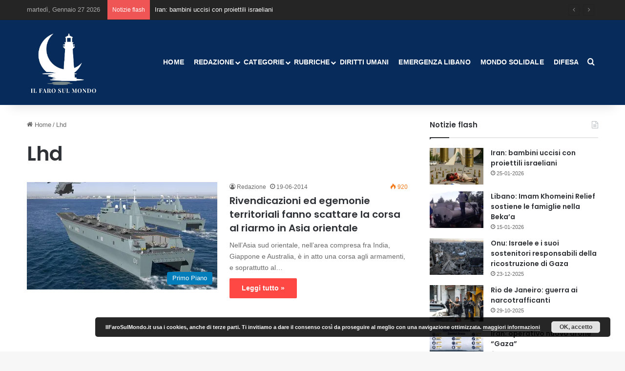

--- FILE ---
content_type: text/html; charset=UTF-8
request_url: https://ilfarosulmondo.it/tag/lhd/
body_size: 17924
content:
<!DOCTYPE html> <html lang="it-IT" data-skin="light"> <head> <meta charset="UTF-8"/> <link rel="profile" href="//gmpg.org/xfn/11"/> <meta http-equiv='x-dns-prefetch-control' content='on'> <link rel='dns-prefetch' href="//cdnjs.cloudflare.com/"/> <link rel='dns-prefetch' href="//ajax.googleapis.com/"/> <link rel='dns-prefetch' href="//fonts.googleapis.com/"/> <link rel='dns-prefetch' href="//fonts.gstatic.com/"/> <link rel='dns-prefetch' href="//s.gravatar.com/"/> <link rel='dns-prefetch' href="//www.google-analytics.com/"/> <link rel='preload' as='script' href="//ajax.googleapis.com/ajax/libs/webfont/1/webfont.js"> <meta name='robots' content='index, follow, max-image-preview:large, max-snippet:-1, max-video-preview:-1'/> <style>img:is([sizes="auto" i], [sizes^="auto," i]) { contain-intrinsic-size: 3000px 1500px }</style> <title>Lhd Archivi - Il Faro sul Mondo</title> <link rel="canonical" href="https://ilfarosulmondo.it/tag/lhd/"/> <meta property="og:locale" content="it_IT"/> <meta property="og:type" content="article"/> <meta property="og:title" content="Lhd Archivi - Il Faro sul Mondo"/> <meta property="og:url" content="https://ilfarosulmondo.it/tag/lhd/"/> <meta property="og:site_name" content="Il Faro sul Mondo"/> <meta name="twitter:card" content="summary_large_image"/> <meta name="twitter:site" content="@IlFarosulMondo"/> <script type="application/ld+json" class="yoast-schema-graph">{"@context":"https://schema.org","@graph":[{"@type":"CollectionPage","@id":"https://ilfarosulmondo.it/tag/lhd/","url":"https://ilfarosulmondo.it/tag/lhd/","name":"Lhd Archivi - Il Faro sul Mondo","isPartOf":{"@id":"https://ilfarosulmondo.it/#website"},"primaryImageOfPage":{"@id":"https://ilfarosulmondo.it/tag/lhd/#primaryimage"},"image":{"@id":"https://ilfarosulmondo.it/tag/lhd/#primaryimage"},"thumbnailUrl":"https://i0.wp.com/ilfarosulmondo.it/wp-content/uploads/2014/06/SHIP_LHD_Canberras_Concept_Mission_UAV_lg1.jpg?fit=574%2C431&ssl=1","breadcrumb":{"@id":"https://ilfarosulmondo.it/tag/lhd/#breadcrumb"},"inLanguage":"it-IT"},{"@type":"ImageObject","inLanguage":"it-IT","@id":"https://ilfarosulmondo.it/tag/lhd/#primaryimage","url":"https://i0.wp.com/ilfarosulmondo.it/wp-content/uploads/2014/06/SHIP_LHD_Canberras_Concept_Mission_UAV_lg1.jpg?fit=574%2C431&ssl=1","contentUrl":"https://i0.wp.com/ilfarosulmondo.it/wp-content/uploads/2014/06/SHIP_LHD_Canberras_Concept_Mission_UAV_lg1.jpg?fit=574%2C431&ssl=1","width":574,"height":431},{"@type":"BreadcrumbList","@id":"https://ilfarosulmondo.it/tag/lhd/#breadcrumb","itemListElement":[{"@type":"ListItem","position":1,"name":"Home","item":"https://ilfarosulmondo.it/"},{"@type":"ListItem","position":2,"name":"Lhd"}]},{"@type":"WebSite","@id":"https://ilfarosulmondo.it/#website","url":"https://ilfarosulmondo.it/","name":"Il Faro sul Mondo","description":"... apri gli occhi!","potentialAction":[{"@type":"SearchAction","target":{"@type":"EntryPoint","urlTemplate":"https://ilfarosulmondo.it/?s={search_term_string}"},"query-input":{"@type":"PropertyValueSpecification","valueRequired":true,"valueName":"search_term_string"}}],"inLanguage":"it-IT"}]}</script> <link rel='dns-prefetch' href="//stats.wp.com/"/> <link rel='preconnect' href="//i0.wp.com/"/> <link rel="alternate" type="application/rss+xml" title="Il Faro sul Mondo &raquo; Feed" href="/feed/"/> <link rel="alternate" type="application/rss+xml" title="Il Faro sul Mondo &raquo; Feed dei commenti" href="/comments/feed/"/> <link rel="alternate" type="application/rss+xml" title="Il Faro sul Mondo &raquo; Lhd Feed del tag" href="feed/"/> <style type="text/css"> :root{ --tie-preset-gradient-1: linear-gradient(135deg, rgba(6, 147, 227, 1) 0%, rgb(155, 81, 224) 100%); --tie-preset-gradient-2: linear-gradient(135deg, rgb(122, 220, 180) 0%, rgb(0, 208, 130) 100%); --tie-preset-gradient-3: linear-gradient(135deg, rgba(252, 185, 0, 1) 0%, rgba(255, 105, 0, 1) 100%); --tie-preset-gradient-4: linear-gradient(135deg, rgba(255, 105, 0, 1) 0%, rgb(207, 46, 46) 100%); --tie-preset-gradient-5: linear-gradient(135deg, rgb(238, 238, 238) 0%, rgb(169, 184, 195) 100%); --tie-preset-gradient-6: linear-gradient(135deg, rgb(74, 234, 220) 0%, rgb(151, 120, 209) 20%, rgb(207, 42, 186) 40%, rgb(238, 44, 130) 60%, rgb(251, 105, 98) 80%, rgb(254, 248, 76) 100%); --tie-preset-gradient-7: linear-gradient(135deg, rgb(255, 206, 236) 0%, rgb(152, 150, 240) 100%); --tie-preset-gradient-8: linear-gradient(135deg, rgb(254, 205, 165) 0%, rgb(254, 45, 45) 50%, rgb(107, 0, 62) 100%); --tie-preset-gradient-9: linear-gradient(135deg, rgb(255, 203, 112) 0%, rgb(199, 81, 192) 50%, rgb(65, 88, 208) 100%); --tie-preset-gradient-10: linear-gradient(135deg, rgb(255, 245, 203) 0%, rgb(182, 227, 212) 50%, rgb(51, 167, 181) 100%); --tie-preset-gradient-11: linear-gradient(135deg, rgb(202, 248, 128) 0%, rgb(113, 206, 126) 100%); --tie-preset-gradient-12: linear-gradient(135deg, rgb(2, 3, 129) 0%, rgb(40, 116, 252) 100%); --tie-preset-gradient-13: linear-gradient(135deg, #4D34FA, #ad34fa); --tie-preset-gradient-14: linear-gradient(135deg, #0057FF, #31B5FF); --tie-preset-gradient-15: linear-gradient(135deg, #FF007A, #FF81BD); --tie-preset-gradient-16: linear-gradient(135deg, #14111E, #4B4462); --tie-preset-gradient-17: linear-gradient(135deg, #F32758, #FFC581); --main-nav-background: #FFFFFF; --main-nav-secondry-background: rgba(0,0,0,0.03); --main-nav-primary-color: #0088ff; --main-nav-contrast-primary-color: #FFFFFF; --main-nav-text-color: #2c2f34; --main-nav-secondry-text-color: rgba(0,0,0,0.5); --main-nav-main-border-color: rgba(0,0,0,0.1); --main-nav-secondry-border-color: rgba(0,0,0,0.08); } </style> <meta name="viewport" content="width=device-width, initial-scale=1.0"/><script type="text/javascript">
/* <![CDATA[ */
window._wpemojiSettings = {"baseUrl":"https:\/\/s.w.org\/images\/core\/emoji\/16.0.1\/72x72\/","ext":".png","svgUrl":"https:\/\/s.w.org\/images\/core\/emoji\/16.0.1\/svg\/","svgExt":".svg","source":{"concatemoji":"https:\/\/ilfarosulmondo.it\/wp-includes\/js\/wp-emoji-release.min.js"}};
/*! This file is auto-generated */
!function(s,n){var o,i,e;function c(e){try{var t={supportTests:e,timestamp:(new Date).valueOf()};sessionStorage.setItem(o,JSON.stringify(t))}catch(e){}}function p(e,t,n){e.clearRect(0,0,e.canvas.width,e.canvas.height),e.fillText(t,0,0);var t=new Uint32Array(e.getImageData(0,0,e.canvas.width,e.canvas.height).data),a=(e.clearRect(0,0,e.canvas.width,e.canvas.height),e.fillText(n,0,0),new Uint32Array(e.getImageData(0,0,e.canvas.width,e.canvas.height).data));return t.every(function(e,t){return e===a[t]})}function u(e,t){e.clearRect(0,0,e.canvas.width,e.canvas.height),e.fillText(t,0,0);for(var n=e.getImageData(16,16,1,1),a=0;a<n.data.length;a++)if(0!==n.data[a])return!1;return!0}function f(e,t,n,a){switch(t){case"flag":return n(e,"\ud83c\udff3\ufe0f\u200d\u26a7\ufe0f","\ud83c\udff3\ufe0f\u200b\u26a7\ufe0f")?!1:!n(e,"\ud83c\udde8\ud83c\uddf6","\ud83c\udde8\u200b\ud83c\uddf6")&&!n(e,"\ud83c\udff4\udb40\udc67\udb40\udc62\udb40\udc65\udb40\udc6e\udb40\udc67\udb40\udc7f","\ud83c\udff4\u200b\udb40\udc67\u200b\udb40\udc62\u200b\udb40\udc65\u200b\udb40\udc6e\u200b\udb40\udc67\u200b\udb40\udc7f");case"emoji":return!a(e,"\ud83e\udedf")}return!1}function g(e,t,n,a){var r="undefined"!=typeof WorkerGlobalScope&&self instanceof WorkerGlobalScope?new OffscreenCanvas(300,150):s.createElement("canvas"),o=r.getContext("2d",{willReadFrequently:!0}),i=(o.textBaseline="top",o.font="600 32px Arial",{});return e.forEach(function(e){i[e]=t(o,e,n,a)}),i}function t(e){var t=s.createElement("script");t.src=e,t.defer=!0,s.head.appendChild(t)}"undefined"!=typeof Promise&&(o="wpEmojiSettingsSupports",i=["flag","emoji"],n.supports={everything:!0,everythingExceptFlag:!0},e=new Promise(function(e){s.addEventListener("DOMContentLoaded",e,{once:!0})}),new Promise(function(t){var n=function(){try{var e=JSON.parse(sessionStorage.getItem(o));if("object"==typeof e&&"number"==typeof e.timestamp&&(new Date).valueOf()<e.timestamp+604800&&"object"==typeof e.supportTests)return e.supportTests}catch(e){}return null}();if(!n){if("undefined"!=typeof Worker&&"undefined"!=typeof OffscreenCanvas&&"undefined"!=typeof URL&&URL.createObjectURL&&"undefined"!=typeof Blob)try{var e="postMessage("+g.toString()+"("+[JSON.stringify(i),f.toString(),p.toString(),u.toString()].join(",")+"));",a=new Blob([e],{type:"text/javascript"}),r=new Worker(URL.createObjectURL(a),{name:"wpTestEmojiSupports"});return void(r.onmessage=function(e){c(n=e.data),r.terminate(),t(n)})}catch(e){}c(n=g(i,f,p,u))}t(n)}).then(function(e){for(var t in e)n.supports[t]=e[t],n.supports.everything=n.supports.everything&&n.supports[t],"flag"!==t&&(n.supports.everythingExceptFlag=n.supports.everythingExceptFlag&&n.supports[t]);n.supports.everythingExceptFlag=n.supports.everythingExceptFlag&&!n.supports.flag,n.DOMReady=!1,n.readyCallback=function(){n.DOMReady=!0}}).then(function(){return e}).then(function(){var e;n.supports.everything||(n.readyCallback(),(e=n.source||{}).concatemoji?t(e.concatemoji):e.wpemoji&&e.twemoji&&(t(e.twemoji),t(e.wpemoji)))}))}((window,document),window._wpemojiSettings);
/* ]]> */
</script> <style id='wp-emoji-styles-inline-css' type='text/css'> img.wp-smiley, img.emoji { display: inline !important; border: none !important; box-shadow: none !important; height: 1em !important; width: 1em !important; margin: 0 0.07em !important; vertical-align: -0.1em !important; background: none !important; padding: 0 !important; } </style> <link rel='stylesheet' id='mediaelement-css' href="/wp-includes/js/mediaelement/mediaelementplayer-legacy.min.css" type='text/css' media='all'/> <link rel='stylesheet' id='wp-mediaelement-css' href="/wp-includes/js/mediaelement/wp-mediaelement.min.css" type='text/css' media='all'/> <style id='jetpack-sharing-buttons-style-inline-css' type='text/css'> .jetpack-sharing-buttons__services-list{display:flex;flex-direction:row;flex-wrap:wrap;gap:0;list-style-type:none;margin:5px;padding:0}.jetpack-sharing-buttons__services-list.has-small-icon-size{font-size:12px}.jetpack-sharing-buttons__services-list.has-normal-icon-size{font-size:16px}.jetpack-sharing-buttons__services-list.has-large-icon-size{font-size:24px}.jetpack-sharing-buttons__services-list.has-huge-icon-size{font-size:36px}@media print{.jetpack-sharing-buttons__services-list{display:none!important}}.editor-styles-wrapper .wp-block-jetpack-sharing-buttons{gap:0;padding-inline-start:0}ul.jetpack-sharing-buttons__services-list.has-background{padding:1.25em 2.375em} </style> <style id='global-styles-inline-css' type='text/css'> :root{--wp--preset--aspect-ratio--square: 1;--wp--preset--aspect-ratio--4-3: 4/3;--wp--preset--aspect-ratio--3-4: 3/4;--wp--preset--aspect-ratio--3-2: 3/2;--wp--preset--aspect-ratio--2-3: 2/3;--wp--preset--aspect-ratio--16-9: 16/9;--wp--preset--aspect-ratio--9-16: 9/16;--wp--preset--color--black: #000000;--wp--preset--color--cyan-bluish-gray: #abb8c3;--wp--preset--color--white: #ffffff;--wp--preset--color--pale-pink: #f78da7;--wp--preset--color--vivid-red: #cf2e2e;--wp--preset--color--luminous-vivid-orange: #ff6900;--wp--preset--color--luminous-vivid-amber: #fcb900;--wp--preset--color--light-green-cyan: #7bdcb5;--wp--preset--color--vivid-green-cyan: #00d084;--wp--preset--color--pale-cyan-blue: #8ed1fc;--wp--preset--color--vivid-cyan-blue: #0693e3;--wp--preset--color--vivid-purple: #9b51e0;--wp--preset--color--global-color: #fe4641;--wp--preset--gradient--vivid-cyan-blue-to-vivid-purple: linear-gradient(135deg,rgba(6,147,227,1) 0%,rgb(155,81,224) 100%);--wp--preset--gradient--light-green-cyan-to-vivid-green-cyan: linear-gradient(135deg,rgb(122,220,180) 0%,rgb(0,208,130) 100%);--wp--preset--gradient--luminous-vivid-amber-to-luminous-vivid-orange: linear-gradient(135deg,rgba(252,185,0,1) 0%,rgba(255,105,0,1) 100%);--wp--preset--gradient--luminous-vivid-orange-to-vivid-red: linear-gradient(135deg,rgba(255,105,0,1) 0%,rgb(207,46,46) 100%);--wp--preset--gradient--very-light-gray-to-cyan-bluish-gray: linear-gradient(135deg,rgb(238,238,238) 0%,rgb(169,184,195) 100%);--wp--preset--gradient--cool-to-warm-spectrum: linear-gradient(135deg,rgb(74,234,220) 0%,rgb(151,120,209) 20%,rgb(207,42,186) 40%,rgb(238,44,130) 60%,rgb(251,105,98) 80%,rgb(254,248,76) 100%);--wp--preset--gradient--blush-light-purple: linear-gradient(135deg,rgb(255,206,236) 0%,rgb(152,150,240) 100%);--wp--preset--gradient--blush-bordeaux: linear-gradient(135deg,rgb(254,205,165) 0%,rgb(254,45,45) 50%,rgb(107,0,62) 100%);--wp--preset--gradient--luminous-dusk: linear-gradient(135deg,rgb(255,203,112) 0%,rgb(199,81,192) 50%,rgb(65,88,208) 100%);--wp--preset--gradient--pale-ocean: linear-gradient(135deg,rgb(255,245,203) 0%,rgb(182,227,212) 50%,rgb(51,167,181) 100%);--wp--preset--gradient--electric-grass: linear-gradient(135deg,rgb(202,248,128) 0%,rgb(113,206,126) 100%);--wp--preset--gradient--midnight: linear-gradient(135deg,rgb(2,3,129) 0%,rgb(40,116,252) 100%);--wp--preset--font-size--small: 13px;--wp--preset--font-size--medium: 20px;--wp--preset--font-size--large: 36px;--wp--preset--font-size--x-large: 42px;--wp--preset--spacing--20: 0.44rem;--wp--preset--spacing--30: 0.67rem;--wp--preset--spacing--40: 1rem;--wp--preset--spacing--50: 1.5rem;--wp--preset--spacing--60: 2.25rem;--wp--preset--spacing--70: 3.38rem;--wp--preset--spacing--80: 5.06rem;--wp--preset--shadow--natural: 6px 6px 9px rgba(0, 0, 0, 0.2);--wp--preset--shadow--deep: 12px 12px 50px rgba(0, 0, 0, 0.4);--wp--preset--shadow--sharp: 6px 6px 0px rgba(0, 0, 0, 0.2);--wp--preset--shadow--outlined: 6px 6px 0px -3px rgba(255, 255, 255, 1), 6px 6px rgba(0, 0, 0, 1);--wp--preset--shadow--crisp: 6px 6px 0px rgba(0, 0, 0, 1);}:where(.is-layout-flex){gap: 0.5em;}:where(.is-layout-grid){gap: 0.5em;}body .is-layout-flex{display: flex;}.is-layout-flex{flex-wrap: wrap;align-items: center;}.is-layout-flex > :is(*, div){margin: 0;}body .is-layout-grid{display: grid;}.is-layout-grid > :is(*, div){margin: 0;}:where(.wp-block-columns.is-layout-flex){gap: 2em;}:where(.wp-block-columns.is-layout-grid){gap: 2em;}:where(.wp-block-post-template.is-layout-flex){gap: 1.25em;}:where(.wp-block-post-template.is-layout-grid){gap: 1.25em;}.has-black-color{color: var(--wp--preset--color--black) !important;}.has-cyan-bluish-gray-color{color: var(--wp--preset--color--cyan-bluish-gray) !important;}.has-white-color{color: var(--wp--preset--color--white) !important;}.has-pale-pink-color{color: var(--wp--preset--color--pale-pink) !important;}.has-vivid-red-color{color: var(--wp--preset--color--vivid-red) !important;}.has-luminous-vivid-orange-color{color: var(--wp--preset--color--luminous-vivid-orange) !important;}.has-luminous-vivid-amber-color{color: var(--wp--preset--color--luminous-vivid-amber) !important;}.has-light-green-cyan-color{color: var(--wp--preset--color--light-green-cyan) !important;}.has-vivid-green-cyan-color{color: var(--wp--preset--color--vivid-green-cyan) !important;}.has-pale-cyan-blue-color{color: var(--wp--preset--color--pale-cyan-blue) !important;}.has-vivid-cyan-blue-color{color: var(--wp--preset--color--vivid-cyan-blue) !important;}.has-vivid-purple-color{color: var(--wp--preset--color--vivid-purple) !important;}.has-black-background-color{background-color: var(--wp--preset--color--black) !important;}.has-cyan-bluish-gray-background-color{background-color: var(--wp--preset--color--cyan-bluish-gray) !important;}.has-white-background-color{background-color: var(--wp--preset--color--white) !important;}.has-pale-pink-background-color{background-color: var(--wp--preset--color--pale-pink) !important;}.has-vivid-red-background-color{background-color: var(--wp--preset--color--vivid-red) !important;}.has-luminous-vivid-orange-background-color{background-color: var(--wp--preset--color--luminous-vivid-orange) !important;}.has-luminous-vivid-amber-background-color{background-color: var(--wp--preset--color--luminous-vivid-amber) !important;}.has-light-green-cyan-background-color{background-color: var(--wp--preset--color--light-green-cyan) !important;}.has-vivid-green-cyan-background-color{background-color: var(--wp--preset--color--vivid-green-cyan) !important;}.has-pale-cyan-blue-background-color{background-color: var(--wp--preset--color--pale-cyan-blue) !important;}.has-vivid-cyan-blue-background-color{background-color: var(--wp--preset--color--vivid-cyan-blue) !important;}.has-vivid-purple-background-color{background-color: var(--wp--preset--color--vivid-purple) !important;}.has-black-border-color{border-color: var(--wp--preset--color--black) !important;}.has-cyan-bluish-gray-border-color{border-color: var(--wp--preset--color--cyan-bluish-gray) !important;}.has-white-border-color{border-color: var(--wp--preset--color--white) !important;}.has-pale-pink-border-color{border-color: var(--wp--preset--color--pale-pink) !important;}.has-vivid-red-border-color{border-color: var(--wp--preset--color--vivid-red) !important;}.has-luminous-vivid-orange-border-color{border-color: var(--wp--preset--color--luminous-vivid-orange) !important;}.has-luminous-vivid-amber-border-color{border-color: var(--wp--preset--color--luminous-vivid-amber) !important;}.has-light-green-cyan-border-color{border-color: var(--wp--preset--color--light-green-cyan) !important;}.has-vivid-green-cyan-border-color{border-color: var(--wp--preset--color--vivid-green-cyan) !important;}.has-pale-cyan-blue-border-color{border-color: var(--wp--preset--color--pale-cyan-blue) !important;}.has-vivid-cyan-blue-border-color{border-color: var(--wp--preset--color--vivid-cyan-blue) !important;}.has-vivid-purple-border-color{border-color: var(--wp--preset--color--vivid-purple) !important;}.has-vivid-cyan-blue-to-vivid-purple-gradient-background{background: var(--wp--preset--gradient--vivid-cyan-blue-to-vivid-purple) !important;}.has-light-green-cyan-to-vivid-green-cyan-gradient-background{background: var(--wp--preset--gradient--light-green-cyan-to-vivid-green-cyan) !important;}.has-luminous-vivid-amber-to-luminous-vivid-orange-gradient-background{background: var(--wp--preset--gradient--luminous-vivid-amber-to-luminous-vivid-orange) !important;}.has-luminous-vivid-orange-to-vivid-red-gradient-background{background: var(--wp--preset--gradient--luminous-vivid-orange-to-vivid-red) !important;}.has-very-light-gray-to-cyan-bluish-gray-gradient-background{background: var(--wp--preset--gradient--very-light-gray-to-cyan-bluish-gray) !important;}.has-cool-to-warm-spectrum-gradient-background{background: var(--wp--preset--gradient--cool-to-warm-spectrum) !important;}.has-blush-light-purple-gradient-background{background: var(--wp--preset--gradient--blush-light-purple) !important;}.has-blush-bordeaux-gradient-background{background: var(--wp--preset--gradient--blush-bordeaux) !important;}.has-luminous-dusk-gradient-background{background: var(--wp--preset--gradient--luminous-dusk) !important;}.has-pale-ocean-gradient-background{background: var(--wp--preset--gradient--pale-ocean) !important;}.has-electric-grass-gradient-background{background: var(--wp--preset--gradient--electric-grass) !important;}.has-midnight-gradient-background{background: var(--wp--preset--gradient--midnight) !important;}.has-small-font-size{font-size: var(--wp--preset--font-size--small) !important;}.has-medium-font-size{font-size: var(--wp--preset--font-size--medium) !important;}.has-large-font-size{font-size: var(--wp--preset--font-size--large) !important;}.has-x-large-font-size{font-size: var(--wp--preset--font-size--x-large) !important;} :where(.wp-block-post-template.is-layout-flex){gap: 1.25em;}:where(.wp-block-post-template.is-layout-grid){gap: 1.25em;} :where(.wp-block-columns.is-layout-flex){gap: 2em;}:where(.wp-block-columns.is-layout-grid){gap: 2em;} :root :where(.wp-block-pullquote){font-size: 1.5em;line-height: 1.6;} </style> <link rel='stylesheet' id='contact-form-7-css' href="/wp-content/cache/autoptimize/css/autoptimize_single_3fd2afa98866679439097f4ab102fe0a.css" type='text/css' media='all'/> <link rel='stylesheet' id='tplp_style-css' href="/wp-content/cache/autoptimize/css/autoptimize_single_4cd99b4f25eabdd6f5b67f26174cc9d6.css" type='text/css' media='all'/> <link rel='stylesheet' id='tie-css-base-css' href="/wp-content/themes/jannah/assets/css/base.min.css" type='text/css' media='all'/> <style id='tie-css-base-inline-css' type='text/css'> .wf-active .logo-text,.wf-active h1,.wf-active h2,.wf-active h3,.wf-active h4,.wf-active h5,.wf-active h6,.wf-active .the-subtitle{font-family: 'Poppins';}html #main-nav .main-menu > ul > li > a{text-transform: uppercase;}:root:root{--brand-color: #fe4641;--dark-brand-color: #cc140f;--bright-color: #FFFFFF;--base-color: #2c2f34;}#reading-position-indicator{box-shadow: 0 0 10px rgba( 254,70,65,0.7);}html :root:root{--brand-color: #fe4641;--dark-brand-color: #cc140f;--bright-color: #FFFFFF;--base-color: #2c2f34;}html #reading-position-indicator{box-shadow: 0 0 10px rgba( 254,70,65,0.7);}html #header-notification-bar{background: var( --tie-preset-gradient-13 );}html #header-notification-bar{--tie-buttons-color: #FFFFFF;--tie-buttons-border-color: #FFFFFF;--tie-buttons-hover-color: #e1e1e1;--tie-buttons-hover-text: #000000;}html #header-notification-bar{--tie-buttons-text: #000000;}html #top-nav,html #top-nav .sub-menu,html #top-nav .comp-sub-menu,html #top-nav .ticker-content,html #top-nav .ticker-swipe,html .top-nav-boxed #top-nav .topbar-wrapper,html .top-nav-dark .top-menu ul,html #autocomplete-suggestions.search-in-top-nav{background-color : #252525;}html #top-nav *,html #autocomplete-suggestions.search-in-top-nav{border-color: rgba( #FFFFFF,0.08);}html #top-nav .icon-basecloud-bg:after{color: #252525;}html #top-nav a:not(:hover),html #top-nav input,html #top-nav #search-submit,html #top-nav .fa-spinner,html #top-nav .dropdown-social-icons li a span,html #top-nav .components > li .social-link:not(:hover) span,html #autocomplete-suggestions.search-in-top-nav a{color: #ffffff;}html #top-nav input::-moz-placeholder{color: #ffffff;}html #top-nav input:-moz-placeholder{color: #ffffff;}html #top-nav input:-ms-input-placeholder{color: #ffffff;}html #top-nav input::-webkit-input-placeholder{color: #ffffff;}html #top-nav,html .search-in-top-nav{--tie-buttons-color: #fe4641;--tie-buttons-border-color: #fe4641;--tie-buttons-text: #FFFFFF;--tie-buttons-hover-color: #e02823;}html #top-nav a:hover,html #top-nav .menu li:hover > a,html #top-nav .menu > .tie-current-menu > a,html #top-nav .components > li:hover > a,html #top-nav .components #search-submit:hover,html #autocomplete-suggestions.search-in-top-nav .post-title a:hover{color: #fe4641;}html #top-nav,html #top-nav .comp-sub-menu,html #top-nav .tie-weather-widget{color: #aaaaaa;}html #autocomplete-suggestions.search-in-top-nav .post-meta,html #autocomplete-suggestions.search-in-top-nav .post-meta a:not(:hover){color: rgba( 170,170,170,0.7 );}html #top-nav .weather-icon .icon-cloud,html #top-nav .weather-icon .icon-basecloud-bg,html #top-nav .weather-icon .icon-cloud-behind{color: #aaaaaa !important;}html #main-nav,html #main-nav .menu-sub-content,html #main-nav .comp-sub-menu,html #main-nav ul.cats-vertical li a.is-active,html #main-nav ul.cats-vertical li a:hover,html #autocomplete-suggestions.search-in-main-nav{background-color: #072b5b;}html #main-nav{border-width: 0;}html #theme-header #main-nav:not(.fixed-nav){bottom: 0;}html #main-nav .icon-basecloud-bg:after{color: #072b5b;}html #autocomplete-suggestions.search-in-main-nav{border-color: rgba(255,255,255,0.07);}html .main-nav-boxed #main-nav .main-menu-wrapper{border-width: 0;}html #main-nav a:not(:hover),html #main-nav a.social-link:not(:hover) span,html #main-nav .dropdown-social-icons li a span,html #autocomplete-suggestions.search-in-main-nav a{color: #ffffff;}html #main-nav,html #main-nav input,html #main-nav #search-submit,html #main-nav .fa-spinner,html #main-nav .comp-sub-menu,html #main-nav .tie-weather-widget{color: #f6f6f6;}html #main-nav input::-moz-placeholder{color: #f6f6f6;}html #main-nav input:-moz-placeholder{color: #f6f6f6;}html #main-nav input:-ms-input-placeholder{color: #f6f6f6;}html #main-nav input::-webkit-input-placeholder{color: #f6f6f6;}html #main-nav .mega-menu .post-meta,html #main-nav .mega-menu .post-meta a,html #autocomplete-suggestions.search-in-main-nav .post-meta{color: rgba(246,246,246,0.6);}html #main-nav .weather-icon .icon-cloud,html #main-nav .weather-icon .icon-basecloud-bg,html #main-nav .weather-icon .icon-cloud-behind{color: #f6f6f6 !important;}html #footer{background-color: #072b5b;}html #site-info{background-color: #181818;}html #background-stream-cover{background-image: url(https://ilfarosulmondo.it/wp-content/uploads/2019/05/prenota-il-tuo-viaggio-in-iran.jpg);}html #footer .posts-list-counter .posts-list-items li.widget-post-list:before{border-color: #072b5b;}html #footer .timeline-widget a .date:before{border-color: rgba(7,43,91,0.8);}html #footer .footer-boxed-widget-area,html #footer textarea,html #footer input:not([type=submit]),html #footer select,html #footer code,html #footer kbd,html #footer pre,html #footer samp,html #footer .show-more-button,html #footer .slider-links .tie-slider-nav span,html #footer #wp-calendar,html #footer #wp-calendar tbody td,html #footer #wp-calendar thead th,html #footer .widget.buddypress .item-options a{border-color: rgba(255,255,255,0.1);}html #footer .social-statistics-widget .white-bg li.social-icons-item a,html #footer .widget_tag_cloud .tagcloud a,html #footer .latest-tweets-widget .slider-links .tie-slider-nav span,html #footer .widget_layered_nav_filters a{border-color: rgba(255,255,255,0.1);}html #footer .social-statistics-widget .white-bg li:before{background: rgba(255,255,255,0.1);}html .site-footer #wp-calendar tbody td{background: rgba(255,255,255,0.02);}html #footer .white-bg .social-icons-item a span.followers span,html #footer .circle-three-cols .social-icons-item a .followers-num,html #footer .circle-three-cols .social-icons-item a .followers-name{color: rgba(255,255,255,0.8);}html #footer .timeline-widget ul:before,html #footer .timeline-widget a:not(:hover) .date:before{background-color: #000d3d;}html #footer .widget-title,html #footer .widget-title a:not(:hover){color: #ffffff;}html #footer,html #footer textarea,html #footer input:not([type='submit']),html #footer select,html #footer #wp-calendar tbody,html #footer .tie-slider-nav li span:not(:hover),html #footer .widget_categories li a:before,html #footer .widget_product_categories li a:before,html #footer .widget_layered_nav li a:before,html #footer .widget_archive li a:before,html #footer .widget_nav_menu li a:before,html #footer .widget_meta li a:before,html #footer .widget_pages li a:before,html #footer .widget_recent_entries li a:before,html #footer .widget_display_forums li a:before,html #footer .widget_display_views li a:before,html #footer .widget_rss li a:before,html #footer .widget_display_stats dt:before,html #footer .subscribe-widget-content h3,html #footer .about-author .social-icons a:not(:hover) span{color: #aaaaaa;}html #footer post-widget-body .meta-item,html #footer .post-meta,html #footer .stream-title,html #footer.dark-skin .timeline-widget .date,html #footer .wp-caption .wp-caption-text,html #footer .rss-date{color: rgba(170,170,170,0.7);}html #footer input::-moz-placeholder{color: #aaaaaa;}html #footer input:-moz-placeholder{color: #aaaaaa;}html #footer input:-ms-input-placeholder{color: #aaaaaa;}html #footer input::-webkit-input-placeholder{color: #aaaaaa;}html #footer .site-info a:not(:hover){color: #fe4641;}html .tie-cat-12568,html .tie-cat-item-12568 > span{background-color:#e67e22 !important;color:#FFFFFF !important;}html .tie-cat-12568:after{border-top-color:#e67e22 !important;}html .tie-cat-12568:hover{background-color:#c86004 !important;}html .tie-cat-12568:hover:after{border-top-color:#c86004 !important;}html .tie-cat-12574,html .tie-cat-item-12574 > span{background-color:#2ecc71 !important;color:#FFFFFF !important;}html .tie-cat-12574:after{border-top-color:#2ecc71 !important;}html .tie-cat-12574:hover{background-color:#10ae53 !important;}html .tie-cat-12574:hover:after{border-top-color:#10ae53 !important;}html .tie-cat-12578,html .tie-cat-item-12578 > span{background-color:#9b59b6 !important;color:#FFFFFF !important;}html .tie-cat-12578:after{border-top-color:#9b59b6 !important;}html .tie-cat-12578:hover{background-color:#7d3b98 !important;}html .tie-cat-12578:hover:after{border-top-color:#7d3b98 !important;}html .tie-cat-12579,html .tie-cat-item-12579 > span{background-color:#34495e !important;color:#FFFFFF !important;}html .tie-cat-12579:after{border-top-color:#34495e !important;}html .tie-cat-12579:hover{background-color:#162b40 !important;}html .tie-cat-12579:hover:after{border-top-color:#162b40 !important;}html .tie-cat-12581,html .tie-cat-item-12581 > span{background-color:#795548 !important;color:#FFFFFF !important;}html .tie-cat-12581:after{border-top-color:#795548 !important;}html .tie-cat-12581:hover{background-color:#5b372a !important;}html .tie-cat-12581:hover:after{border-top-color:#5b372a !important;}html .tie-cat-12584,html .tie-cat-item-12584 > span{background-color:#4CAF50 !important;color:#FFFFFF !important;}html .tie-cat-12584:after{border-top-color:#4CAF50 !important;}html .tie-cat-12584:hover{background-color:#2e9132 !important;}html .tie-cat-12584:hover:after{border-top-color:#2e9132 !important;}html .tie-cat-8604,html .tie-cat-item-8604 > span{background-color:#b8860b !important;color:#FFFFFF !important;}html .tie-cat-8604:after{border-top-color:#b8860b !important;}html .tie-cat-8604:hover{background-color:#9a6800 !important;}html .tie-cat-8604:hover:after{border-top-color:#9a6800 !important;}html .tie-cat-1,html .tie-cat-item-1 > span{background-color:#007bba !important;color:#FFFFFF !important;}html .tie-cat-1:after{border-top-color:#007bba !important;}html .tie-cat-1:hover{background-color:#005d9c !important;}html .tie-cat-1:hover:after{border-top-color:#005d9c !important;}html .tie-cat-8,html .tie-cat-item-8 > span{background-color:#f5756c !important;color:#FFFFFF !important;}html .tie-cat-8:after{border-top-color:#f5756c !important;}html .tie-cat-8:hover{background-color:#d7574e !important;}html .tie-cat-8:hover:after{border-top-color:#d7574e !important;}html .tie-cat-12,html .tie-cat-item-12 > span{background-color:#00afd8 !important;color:#FFFFFF !important;}html .tie-cat-12:after{border-top-color:#00afd8 !important;}html .tie-cat-12:hover{background-color:#0091ba !important;}html .tie-cat-12:hover:after{border-top-color:#0091ba !important;}html .tie-cat-5471,html .tie-cat-item-5471 > span{background-color:#252850 !important;color:#FFFFFF !important;}html .tie-cat-5471:after{border-top-color:#252850 !important;}html .tie-cat-5471:hover{background-color:#070a32 !important;}html .tie-cat-5471:hover:after{border-top-color:#070a32 !important;}html .tie-cat-316,html .tie-cat-item-316 > span{background-color:#93c592 !important;color:#FFFFFF !important;}html .tie-cat-316:after{border-top-color:#93c592 !important;}html .tie-cat-316:hover{background-color:#75a774 !important;}html .tie-cat-316:hover:after{border-top-color:#75a774 !important;}html .tie-cat-11658,html .tie-cat-item-11658 > span{background-color:#831d1c !important;color:#FFFFFF !important;}html .tie-cat-11658:after{border-top-color:#831d1c !important;}html .tie-cat-11658:hover{background-color:#650000 !important;}html .tie-cat-11658:hover:after{border-top-color:#650000 !important;}html .tie-cat-11,html .tie-cat-item-11 > span{background-color:#654321 !important;color:#FFFFFF !important;}html .tie-cat-11:after{border-top-color:#654321 !important;}html .tie-cat-11:hover{background-color:#472503 !important;}html .tie-cat-11:hover:after{border-top-color:#472503 !important;}@media (min-width: 1200px){html .container{width: auto;}}html .boxed-layout #tie-wrapper,html .boxed-layout .fixed-nav{max-width: 1230px;}@media (min-width: 1200){html .container,html .wide-next-prev-slider-wrapper .slider-main-container{max-width: 1200;}}strong {font-weight: 700;}@media (min-width: 992px){.main-menu .menu > li > a { padding: 0 10px !important;letter-spacing: 0.07px !important;}.main-menu .menu > li > a::before {right: -3px !important;}}input.tie-popup-search-input.is-ajax-search {background: rgba(7,43,91,1) !important;border: 1px solid #FFFFFF !important;}.projects-home-section > div.section-item {padding-top: 0px !important;}.projects-home-section > div.section-item > h2.section-title-centered > span.the-section-title {font-size: 35px !important;}.projects-home-section > div.section-item > h2.section-title-centered {margin-bottom:0px !important;}.site-info .social-icons li {padding-right: 30px !important;font-size: 25px !important;}li.mobile-component_menu.custom-menu-link > a#mobile-menu-icon > span {color: #ffffff !important;}#mobile-menu-icon .nav-icon,.tie-mobile-menu-icon .nav-icon,.tie-mobile-menu-icon .nav-icon::before,.tie-mobile-menu-icon .nav-icon::after,#mobile-menu-icon:hover .nav-icon,#mobile-menu-icon:hover .nav-icon::before,#mobile-menu-icon:hover .nav-icon::after{background-color: #FFFFFF !important;color: #FFFFFF !important;}.nav-icon .is-layout-1,.nav-icon .is-layout-1::before,.nav-icon .is-layout-1::after{color: #FFFFFF !important;background-color: #FFFFFF !important;}@media (min-width: 992px) { .full-width .boxed-slider-wrapper .slide { height: 560px !important; } .boxed-slider-wrapper .thumb-content { max-width: 80%; }}@media only screen and (max-width: 1024px) and (min-width: 768px){strong {font-weight: 700;}}@media only screen and (max-width: 768px) and (min-width: 0px){strong {font-weight: 700;}} </style> <script type="text/javascript" src="https://ilfarosulmondo.it/wp-includes/js/jquery/jquery.min.js" id="jquery-core-js"></script> <link rel="https://api.w.org/" href="/wp-json/"/><link rel="alternate" title="JSON" type="application/json" href="/wp-json/wp/v2/tags/5581"/><link rel="EditURI" type="application/rsd+xml" title="RSD" href="/xmlrpc.php?rsd"/> <meta name="generator" content="WordPress 6.8.3"/> <style>img#wpstats{display:none}</style> <meta http-equiv="X-UA-Compatible" content="IE=edge"> <meta name="theme-color" content="#072b5b"/><link rel="icon" href="//i0.wp.com/ilfarosulmondo.it/wp-content/uploads/2024/09/cropped-logo-sqr-favicon.jpg?fit=32%2C32&#038;ssl=1" sizes="32x32"/> <link rel="icon" href="//i0.wp.com/ilfarosulmondo.it/wp-content/uploads/2024/09/cropped-logo-sqr-favicon.jpg?fit=192%2C192&#038;ssl=1" sizes="192x192"/> <link rel="apple-touch-icon" href="//i0.wp.com/ilfarosulmondo.it/wp-content/uploads/2024/09/cropped-logo-sqr-favicon.jpg?fit=180%2C180&#038;ssl=1"/> <meta name="msapplication-TileImage" content="https://i0.wp.com/ilfarosulmondo.it/wp-content/uploads/2024/09/cropped-logo-sqr-favicon.jpg?fit=270%2C270&#038;ssl=1"/> </head> <body id="tie-body" class="archive tag tag-lhd tag-5581 wp-theme-jannah tie-no-js wrapper-has-shadow block-head-1 magazine2 is-thumb-overlay-disabled is-desktop is-header-layout-1 sidebar-right has-sidebar hide_share_post_top hide_share_post_bottom"> <div class="background-overlay"> <div id="tie-container" class="site tie-container"> <div id="tie-wrapper"> <header id="theme-header" class="theme-header header-layout-1 main-nav-light main-nav-default-light main-nav-below no-stream-item top-nav-active top-nav-light top-nav-default-light top-nav-above has-shadow has-normal-width-logo has-custom-sticky-logo mobile-header-default"> <nav id="top-nav" class="has-date-breaking-components top-nav header-nav has-breaking-news" aria-label="Navigazione Secondaria"> <div class="container"> <div class="topbar-wrapper"> <div class="topbar-today-date"> martedì, Gennaio 27 2026 </div> <div class="tie-alignleft"> <div class="breaking controls-is-active"> <span class="breaking-title"> <span class="tie-icon-bolt breaking-icon" aria-hidden="true"></span> <span class="breaking-title-text">Notizie flash</span> </span> <ul id="breaking-news-in-header" class="breaking-news" data-type="reveal" data-arrows="true"> <li class="news-item"> <a href="/iran-bambini-uccisi-proiettili-israeliani/">Iran: bambini uccisi con proiettili israeliani</a> </li> <li class="news-item"> <a href="/libano-imam-khomeini-relief-sostiene-famiglie-bekaa/">Libano: Imam Khomeini Relief sostiene le famiglie nella Beka&#8217;a</a> </li> <li class="news-item"> <a href="/onu-israele-sostenitori-responsabili-ricostruzione-gaza/">Onu: Israele e i suoi sostenitori responsabili della ricostruzione di Gaza</a> </li> <li class="news-item"> <a href="/rio-de-janeiro-guerra-narcotrafficanti/">Rio de Janeiro: guerra ai narcotrafficanti</a> </li> <li class="news-item"> <a href="/iran-operativo-nuovo-drone-gaza/">Iran: operativo nuovo drone &#8220;Gaza&#8221;</a> </li> <li class="news-item"> <a href="/mediterraneo-sospetta-attivita-aerea-israeliana/">Mediterraneo: sospetta attività aerea israeliana</a> </li> <li class="news-item"> <a href="/libano-60-libanesi-contrari-disarmo-resistenza/">Libano: 60% di libanesi contrari al disarmo Resistenza</a> </li> <li class="news-item"> <a href="/human-rights-watch-israele-bombardato-500-scuole-gaza/">Human Rights Watch: &#8220;Israele ha bombardato 500 scuole a Gaza&#8221;</a> </li> <li class="news-item"> <a href="/iran-difesa-aerea-pienamente-operativa/">Iran: difesa aerea pienamente operativa</a> </li> <li class="news-item"> <a href="/etiopia-completata-diga-grand-renaissance/">Etiopia: completata diga Grand Renaissance</a> </li> </ul> </div> </div> <div class="tie-alignright"> <ul class="components"></ul> </div> </div> </div> </nav> <div class="main-nav-wrapper"> <nav id="main-nav" data-skin="search-in-main-nav" class="main-nav header-nav live-search-parent menu-style-border-bottom menu-style-minimal" style="line-height:175px" aria-label="Navigazione Principale"> <div class="container"> <div class="main-menu-wrapper"> <div class="header-layout-1-logo" style="width:150px"> <div id="logo" class="image-logo" style="margin-top: 15px; margin-bottom: 10px;"> <a title="Il Faro sul Mondo" href="/"> <picture class="tie-logo-default tie-logo-picture"> <source class="tie-logo-source-default tie-logo-source" srcset="https://ilfarosulmondo.it/wp-content/uploads/2024/09/logo-sqr-bl_990x990.jpg"> <img class="tie-logo-img-default tie-logo-img" src="/wp-content/uploads/2024/09/logo-sqr-bl_990x990.jpg" alt="Il Faro sul Mondo" width="150" height="150" style="max-height:150px; width: auto;"/> </picture> </a> </div> </div> <div id="mobile-header-components-area_2" class="mobile-header-components"><ul class="components"><li class="mobile-component_menu custom-menu-link"><a href="#" id="mobile-menu-icon" class="menu-text-wrapper"><span class="tie-mobile-menu-icon nav-icon is-layout-1"></span><span class="menu-text">Menu</span></a></li></ul></div> <div id="menu-components-wrap"> <div id="sticky-logo" class="image-logo"> <a title="Il Faro sul Mondo" href="/"> <picture class="tie-logo-default tie-logo-picture"> <source class="tie-logo-source-default tie-logo-source" srcset="https://ilfarosulmondo.it/wp-content/uploads/2024/09/logo-sqr-bl_990x990.jpg"> <img class="tie-logo-img-default tie-logo-img" src="/wp-content/uploads/2024/09/logo-sqr-bl_990x990.jpg" alt="Il Faro sul Mondo"/> </picture> </a> </div> <div class="flex-placeholder"></div> <div class="main-menu main-menu-wrap"> <div id="main-nav-menu" class="main-menu header-menu"><ul id="menu-m1" class="menu"><li id="menu-item-90115" class="menu-item menu-item-type-custom menu-item-object-custom menu-item-home menu-item-90115"><a href="/">Home</a></li> <li id="menu-item-90637" class="menu-item menu-item-type-custom menu-item-object-custom menu-item-has-children menu-item-90637"><a href="#">Redazione</a> <ul class="sub-menu menu-sub-content"> <li id="menu-item-90636" class="menu-item menu-item-type-post_type menu-item-object-page menu-item-90636"><a href="/redazione/">Chi siamo</a></li> <li id="menu-item-90634" class="menu-item menu-item-type-post_type menu-item-object-page menu-item-90634"><a href="/collabora-nella-nostra-testata/">Collabora</a></li> </ul> </li> <li id="menu-item-82727" class="menu-item menu-item-type-custom menu-item-object-custom menu-item-has-children menu-item-82727"><a href="#">Categorie</a> <ul class="sub-menu menu-sub-content"> <li id="menu-item-40300" class="menu-item menu-item-type-taxonomy menu-item-object-category menu-item-40300"><a href="/category/ambiente/">Ambiente</a></li> <li id="menu-item-71295" class="menu-item menu-item-type-taxonomy menu-item-object-category menu-item-71295"><a href="/category/asse-della-resistenza/">Asse della Resistenza</a></li> <li id="menu-item-40266" class="menu-item menu-item-type-taxonomy menu-item-object-category menu-item-40266"><a href="/category/attualita/">Attualità</a></li> <li id="menu-item-40299" class="menu-item menu-item-type-taxonomy menu-item-object-category menu-item-40299"><a href="/category/cultura/">Cultura</a></li> <li id="menu-item-40265" class="menu-item menu-item-type-taxonomy menu-item-object-category menu-item-has-children menu-item-40265"><a href="/category/cronaca/">Cronaca</a> <ul class="sub-menu menu-sub-content"> <li id="menu-item-82801" class="menu-item menu-item-type-taxonomy menu-item-object-category menu-item-82801"><a href="/category/cronaca/interviste/">Interviste</a></li> </ul> </li> <li id="menu-item-99459" class="menu-item menu-item-type-taxonomy menu-item-object-category menu-item-99459"><a href="/category/economia/">Economia</a></li> <li id="menu-item-112327" class="menu-item menu-item-type-taxonomy menu-item-object-category menu-item-112327"><a href="/category/emergenzalibano/">Emergenza Libano</a></li> <li id="menu-item-40384" class="menu-item menu-item-type-taxonomy menu-item-object-category menu-item-40384"><a href="/category/focus/">Focus</a></li> <li id="menu-item-124168" class="menu-item menu-item-type-taxonomy menu-item-object-category menu-item-124168"><a href="/category/i-nostri-progetti/">I nostri progetti</a></li> <li id="menu-item-19" class="menu-item menu-item-type-taxonomy menu-item-object-category menu-item-19"><a href="/category/medio-oriente_/">Medio Oriente</a></li> <li id="menu-item-90630" class="menu-item menu-item-type-custom menu-item-object-custom menu-item-has-children menu-item-90630"><a href="#">Mondo</a> <ul class="sub-menu menu-sub-content"> <li id="menu-item-82731" class="menu-item menu-item-type-taxonomy menu-item-object-category menu-item-82731"><a href="/category/africa/">Africa</a></li> <li id="menu-item-82730" class="menu-item menu-item-type-taxonomy menu-item-object-category menu-item-82730"><a href="/category/america/">America</a></li> <li id="menu-item-82728" class="menu-item menu-item-type-taxonomy menu-item-object-category menu-item-82728"><a href="/category/asia/">Asia</a></li> <li id="menu-item-82729" class="menu-item menu-item-type-taxonomy menu-item-object-category menu-item-82729"><a href="/category/europa/">Europa</a></li> <li id="menu-item-82875" class="menu-item menu-item-type-taxonomy menu-item-object-category menu-item-82875"><a href="/category/rassegna-esteri/">Rassegna Esteri</a></li> </ul> </li> <li id="menu-item-40301" class="menu-item menu-item-type-taxonomy menu-item-object-category menu-item-40301"><a href="/category/multimedia/">Multimedia</a></li> <li id="menu-item-21" class="menu-item menu-item-type-taxonomy menu-item-object-category menu-item-21"><a href="/category/palestina/">Palestina</a></li> <li id="menu-item-99460" class="menu-item menu-item-type-taxonomy menu-item-object-category menu-item-99460"><a href="/category/scienza/">Scienza</a></li> <li id="menu-item-99461" class="menu-item menu-item-type-taxonomy menu-item-object-category menu-item-99461"><a href="/category/societa/">Società</a></li> </ul> </li> <li id="menu-item-82798" class="menu-item menu-item-type-custom menu-item-object-custom menu-item-has-children menu-item-82798"><a href="#">Rubriche</a> <ul class="sub-menu menu-sub-content"> <li id="menu-item-82799" class="menu-item menu-item-type-taxonomy menu-item-object-category menu-item-82799"><a href="/category/rubriche/conoscere-islam/">Conoscere l&#8217;Islam</a></li> <li id="menu-item-82800" class="menu-item menu-item-type-taxonomy menu-item-object-category menu-item-82800"><a href="/category/rubriche/discover-iran/">Discover Iran</a></li> <li id="menu-item-99462" class="menu-item menu-item-type-taxonomy menu-item-object-category menu-item-99462"><a href="/category/cronaca/interviste/">Interviste</a></li> <li id="menu-item-99807" class="menu-item menu-item-type-taxonomy menu-item-object-category menu-item-99807"><a href="/category/rubriche/firma-la-tua-petizione/">Firma la tua petizione</a></li> </ul> </li> <li id="menu-item-105087" class="menu-item menu-item-type-taxonomy menu-item-object-category menu-item-105087"><a href="/category/dirittiumani/">Diritti Umani</a></li> <li id="menu-item-112341" class="menu-item menu-item-type-post_type menu-item-object-page menu-item-112341"><a href="/emergenza-libano/">Emergenza Libano</a></li> <li id="menu-item-124033" class="menu-item menu-item-type-taxonomy menu-item-object-category menu-item-124033"><a href="/category/mondo-solidale/">Mondo solidale</a></li> <li id="menu-item-124040" class="menu-item menu-item-type-taxonomy menu-item-object-category menu-item-124040"><a href="/category/difesa/">Difesa</a></li> </ul></div> </div> <ul class="components"> <li class="search-compact-icon menu-item custom-menu-link"> <a href="#" class="tie-search-trigger"> <span class="tie-icon-search tie-search-icon" aria-hidden="true"></span> <span class="screen-reader-text">Cerca</span> </a> </li> </ul> </div> </div> </div> </nav> </div> </header> <link rel='stylesheet' id='tie-css-styles-css' href="/wp-content/themes/jannah/assets/css/style.min.css" type='text/css' media='all'/> <script>console.log('Style tie-css-styles')</script> <link rel='stylesheet' id='tie-css-shortcodes-css' href="/wp-content/themes/jannah/assets/css/plugins/shortcodes.min.css" type='text/css' media='all'/> <script>console.log('Style tie-css-shortcodes')</script> <div id="content" class="site-content container"><div id="main-content-row" class="tie-row main-content-row"> <div class="main-content tie-col-md-8 tie-col-xs-12" role="main"> <header id="tag-title-section" class="entry-header-outer container-wrapper archive-title-wrapper"> <nav id="breadcrumb"><a href="/"><span class="tie-icon-home" aria-hidden="true"></span> Home</a><em class="delimiter">/</em><span class="current">Lhd</span></nav><script type="application/ld+json">{"@context":"http:\/\/schema.org","@type":"BreadcrumbList","@id":"#Breadcrumb","itemListElement":[{"@type":"ListItem","position":1,"item":{"name":"Home","@id":"https:\/\/ilfarosulmondo.it\/"}}]}</script><h1 class="page-title">Lhd</h1> </header> <div class="mag-box wide-post-box"> <div class="container-wrapper"> <div class="mag-box-container clearfix"> <ul id="posts-container" data-layout="default" data-settings="{'uncropped_image':'jannah-image-post','category_meta':true,'post_meta':true,'excerpt':'true','excerpt_length':'20','read_more':'true','read_more_text':false,'media_overlay':true,'title_length':0,'is_full':false,'is_category':false}" class="posts-items"> <li class="post-item post-41395 post type-post status-publish format-standard has-post-thumbnail category-asia category-primo-piano tag-armamenti tag-asia-2 tag-cina tag-f-35 tag-lhd tag-riarmo tag-usa tie-standard"> <a aria-label="Rivendicazioni ed egemonie territoriali fanno scattare la corsa al riarmo in Asia orientale" href="/rivendicazioni-ed-egemonie-territoriali-fanno-scattare-la-corsa-al-riarmo-in-asia-orientale/" class="post-thumb"><span class="post-cat-wrap"><span class="post-cat tie-cat-1">Primo Piano</span></span><img width="390" height="220" src="//i0.wp.com/ilfarosulmondo.it/wp-content/uploads/2014/06/SHIP_LHD_Canberras_Concept_Mission_UAV_lg1.jpg?resize=390%2C220&amp;ssl=1" class="attachment-jannah-image-large size-jannah-image-large wp-post-image" alt="" decoding="async" fetchpriority="high"/></a> <div class="post-details"> <div class="post-meta clearfix"><span class="author-meta single-author no-avatars"><span class="meta-item meta-author-wrapper meta-author-1"><span class="meta-author"><a href="/author/redazione/" class="author-name tie-icon" title="Redazione">Redazione</a></span></span></span><span class="date meta-item tie-icon">19-06-2014</span><div class="tie-alignright"><span class="meta-views meta-item warm"><span class="tie-icon-fire" aria-hidden="true"></span> 920 </span></div></div> <h2 class="post-title"><a href="/rivendicazioni-ed-egemonie-territoriali-fanno-scattare-la-corsa-al-riarmo-in-asia-orientale/">Rivendicazioni ed egemonie territoriali fanno scattare la corsa al riarmo in Asia orientale</a></h2> <p class="post-excerpt">Nell’Asia sud orientale, nell’area compresa fra India, Giappone e Australia, è in atto una corsa agli armamenti, e soprattutto al&hellip;</p> <a class="more-link button" href="/rivendicazioni-ed-egemonie-territoriali-fanno-scattare-la-corsa-al-riarmo-in-asia-orientale/">Leggi tutto »</a> </div> </li> </ul> <div class="clearfix"></div> </div> </div> </div> </div> <aside class="sidebar tie-col-md-4 tie-col-xs-12 normal-side is-sticky" aria-label="Barra laterale primaria"> <div class="theiaStickySidebar"> <link rel='stylesheet' id='tie-css-widgets-css' href="/wp-content/themes/jannah/assets/css/widgets.min.css" type='text/css' media='all'/> <script>console.log('Style tie-css-widgets')</script> <div id="posts-list-widget-18" class="container-wrapper widget posts-list"><div class="widget-title the-global-title"><div class="the-subtitle">Notizie flash<span class="widget-title-icon tie-icon"></span></div></div><div class="widget-posts-list-wrapper"><div class="widget-posts-list-container media-overlay"><ul class="posts-list-items widget-posts-wrapper"> <li class="widget-single-post-item widget-post-list tie-standard"> <div class="post-widget-thumbnail"> <a aria-label="Iran: bambini uccisi con proiettili israeliani" href="/iran-bambini-uccisi-proiettili-israeliani/" class="post-thumb"><img width="220" height="150" src="//i0.wp.com/ilfarosulmondo.it/wp-content/uploads/2026/01/6026040297311112104_121.jpg?resize=220%2C150&amp;ssl=1" class="attachment-jannah-image-small size-jannah-image-small tie-small-image wp-post-image" alt="Iran" decoding="async" loading="lazy" srcset="https://i0.wp.com/ilfarosulmondo.it/wp-content/uploads/2026/01/6026040297311112104_121.jpg?resize=220%2C150&amp;ssl=1 220w, https://i0.wp.com/ilfarosulmondo.it/wp-content/uploads/2026/01/6026040297311112104_121.jpg?zoom=2&amp;resize=220%2C150&amp;ssl=1 440w, https://i0.wp.com/ilfarosulmondo.it/wp-content/uploads/2026/01/6026040297311112104_121.jpg?zoom=3&amp;resize=220%2C150&amp;ssl=1 660w" sizes="auto, (max-width: 220px) 100vw, 220px"/></a> </div> <div class="post-widget-body "> <a class="post-title the-subtitle" href="/iran-bambini-uccisi-proiettili-israeliani/">Iran: bambini uccisi con proiettili israeliani</a> <div class="post-meta"> <span class="date meta-item tie-icon">25-01-2026</span> </div> </div> </li> <li class="widget-single-post-item widget-post-list tie-standard"> <div class="post-widget-thumbnail"> <a aria-label="Libano: Imam Khomeini Relief sostiene le famiglie nella Beka&#8217;a" href="/libano-imam-khomeini-relief-sostiene-famiglie-bekaa/" class="post-thumb"><img width="220" height="150" src="//i0.wp.com/ilfarosulmondo.it/wp-content/uploads/2026/01/8c5567a4-135b-4c8b-8483-7d17c6b9a677.jpg?resize=220%2C150&amp;ssl=1" class="attachment-jannah-image-small size-jannah-image-small tie-small-image wp-post-image" alt="Libano" decoding="async" loading="lazy" srcset="https://i0.wp.com/ilfarosulmondo.it/wp-content/uploads/2026/01/8c5567a4-135b-4c8b-8483-7d17c6b9a677.jpg?resize=220%2C150&amp;ssl=1 220w, https://i0.wp.com/ilfarosulmondo.it/wp-content/uploads/2026/01/8c5567a4-135b-4c8b-8483-7d17c6b9a677.jpg?zoom=2&amp;resize=220%2C150&amp;ssl=1 440w, https://i0.wp.com/ilfarosulmondo.it/wp-content/uploads/2026/01/8c5567a4-135b-4c8b-8483-7d17c6b9a677.jpg?zoom=3&amp;resize=220%2C150&amp;ssl=1 660w" sizes="auto, (max-width: 220px) 100vw, 220px"/></a> </div> <div class="post-widget-body "> <a class="post-title the-subtitle" href="/libano-imam-khomeini-relief-sostiene-famiglie-bekaa/">Libano: Imam Khomeini Relief sostiene le famiglie nella Beka&#8217;a</a> <div class="post-meta"> <span class="date meta-item tie-icon">15-01-2026</span> </div> </div> </li> <li class="widget-single-post-item widget-post-list tie-standard"> <div class="post-widget-thumbnail"> <a aria-label="Onu: Israele e i suoi sostenitori responsabili della ricostruzione di Gaza" href="/onu-israele-sostenitori-responsabili-ricostruzione-gaza/" class="post-thumb"><img width="220" height="150" src="//i0.wp.com/ilfarosulmondo.it/wp-content/uploads/2025/12/5902284538413518165_120.jpg?resize=220%2C150&amp;ssl=1" class="attachment-jannah-image-small size-jannah-image-small tie-small-image wp-post-image" alt="Onu-Gaza" decoding="async" loading="lazy" srcset="https://i0.wp.com/ilfarosulmondo.it/wp-content/uploads/2025/12/5902284538413518165_120.jpg?resize=220%2C150&amp;ssl=1 220w, https://i0.wp.com/ilfarosulmondo.it/wp-content/uploads/2025/12/5902284538413518165_120.jpg?zoom=2&amp;resize=220%2C150&amp;ssl=1 440w" sizes="auto, (max-width: 220px) 100vw, 220px"/></a> </div> <div class="post-widget-body "> <a class="post-title the-subtitle" href="/onu-israele-sostenitori-responsabili-ricostruzione-gaza/">Onu: Israele e i suoi sostenitori responsabili della ricostruzione di Gaza</a> <div class="post-meta"> <span class="date meta-item tie-icon">23-12-2025</span> </div> </div> </li> <li class="widget-single-post-item widget-post-list tie-standard"> <div class="post-widget-thumbnail"> <a aria-label="Rio de Janeiro: guerra ai narcotrafficanti" href="/rio-de-janeiro-guerra-narcotrafficanti/" class="post-thumb"><img width="220" height="150" src="//i0.wp.com/ilfarosulmondo.it/wp-content/uploads/2025/10/5767294021242916030_121.jpg?resize=220%2C150&amp;ssl=1" class="attachment-jannah-image-small size-jannah-image-small tie-small-image wp-post-image" alt="Rio-de-Janeiro" decoding="async" loading="lazy" srcset="https://i0.wp.com/ilfarosulmondo.it/wp-content/uploads/2025/10/5767294021242916030_121.jpg?resize=220%2C150&amp;ssl=1 220w, https://i0.wp.com/ilfarosulmondo.it/wp-content/uploads/2025/10/5767294021242916030_121.jpg?zoom=2&amp;resize=220%2C150&amp;ssl=1 440w, https://i0.wp.com/ilfarosulmondo.it/wp-content/uploads/2025/10/5767294021242916030_121.jpg?zoom=3&amp;resize=220%2C150&amp;ssl=1 660w" sizes="auto, (max-width: 220px) 100vw, 220px"/></a> </div> <div class="post-widget-body "> <a class="post-title the-subtitle" href="/rio-de-janeiro-guerra-narcotrafficanti/">Rio de Janeiro: guerra ai narcotrafficanti</a> <div class="post-meta"> <span class="date meta-item tie-icon">29-10-2025</span> </div> </div> </li> <li class="widget-single-post-item widget-post-list tie-standard"> <div class="post-widget-thumbnail"> <a aria-label="Iran: operativo nuovo drone &#8220;Gaza&#8221;" href="/iran-operativo-nuovo-drone-gaza/" class="post-thumb"><img width="220" height="150" src="//i0.wp.com/ilfarosulmondo.it/wp-content/uploads/2025/10/E2bbuGGXEAA5ZZd.webp?resize=220%2C150&amp;ssl=1" class="attachment-jannah-image-small size-jannah-image-small tie-small-image wp-post-image" alt="Iran-drone-Gaza" decoding="async" loading="lazy" srcset="https://i0.wp.com/ilfarosulmondo.it/wp-content/uploads/2025/10/E2bbuGGXEAA5ZZd.webp?resize=220%2C150&amp;ssl=1 220w, https://i0.wp.com/ilfarosulmondo.it/wp-content/uploads/2025/10/E2bbuGGXEAA5ZZd.webp?zoom=2&amp;resize=220%2C150&amp;ssl=1 440w" sizes="auto, (max-width: 220px) 100vw, 220px"/></a> </div> <div class="post-widget-body "> <a class="post-title the-subtitle" href="/iran-operativo-nuovo-drone-gaza/">Iran: operativo nuovo drone &#8220;Gaza&#8221;</a> <div class="post-meta"> <span class="date meta-item tie-icon">09-10-2025</span> </div> </div> </li> <li class="widget-single-post-item widget-post-list tie-standard"> <div class="post-widget-thumbnail"> <a aria-label="Mediterraneo: sospetta attività aerea israeliana" href="/mediterraneo-sospetta-attivita-aerea-israeliana/" class="post-thumb"><img width="220" height="150" src="//i0.wp.com/ilfarosulmondo.it/wp-content/uploads/2025/09/5891150226536911984_121-1.jpg?resize=220%2C150&amp;ssl=1" class="attachment-jannah-image-small size-jannah-image-small tie-small-image wp-post-image" alt="Mediterraneo" decoding="async" loading="lazy" srcset="https://i0.wp.com/ilfarosulmondo.it/wp-content/uploads/2025/09/5891150226536911984_121-1.jpg?resize=220%2C150&amp;ssl=1 220w, https://i0.wp.com/ilfarosulmondo.it/wp-content/uploads/2025/09/5891150226536911984_121-1.jpg?zoom=2&amp;resize=220%2C150&amp;ssl=1 440w, https://i0.wp.com/ilfarosulmondo.it/wp-content/uploads/2025/09/5891150226536911984_121-1.jpg?zoom=3&amp;resize=220%2C150&amp;ssl=1 660w" sizes="auto, (max-width: 220px) 100vw, 220px"/></a> </div> <div class="post-widget-body "> <a class="post-title the-subtitle" href="/mediterraneo-sospetta-attivita-aerea-israeliana/">Mediterraneo: sospetta attività aerea israeliana</a> <div class="post-meta"> <span class="date meta-item tie-icon">05-09-2025</span> </div> </div> </li> <li class="widget-single-post-item widget-post-list tie-standard"> <div class="post-widget-thumbnail"> <a aria-label="Libano: 60% di libanesi contrari al disarmo Resistenza" href="/libano-60-libanesi-contrari-disarmo-resistenza/" class="post-thumb"><img width="220" height="150" src="//i0.wp.com/ilfarosulmondo.it/wp-content/uploads/2022/01/759fa995da5397dece718971b8500f2c_919.jpeg?resize=220%2C150&amp;ssl=1" class="attachment-jannah-image-small size-jannah-image-small tie-small-image wp-post-image" alt="Libano-drone-Hezbollah" decoding="async" loading="lazy" srcset="https://i0.wp.com/ilfarosulmondo.it/wp-content/uploads/2022/01/759fa995da5397dece718971b8500f2c_919.jpeg?resize=220%2C150&amp;ssl=1 220w, https://i0.wp.com/ilfarosulmondo.it/wp-content/uploads/2022/01/759fa995da5397dece718971b8500f2c_919.jpeg?zoom=2&amp;resize=220%2C150&amp;ssl=1 440w" sizes="auto, (max-width: 220px) 100vw, 220px"/></a> </div> <div class="post-widget-body "> <a class="post-title the-subtitle" href="/libano-60-libanesi-contrari-disarmo-resistenza/">Libano: 60% di libanesi contrari al disarmo Resistenza</a> <div class="post-meta"> <span class="date meta-item tie-icon">16-08-2025</span> </div> </div> </li> </ul></div></div><div class="clearfix"></div></div><div id="media_image-7" class="container-wrapper widget widget_media_image"><a href="/sostienici/"><img width="1182" height="979" src="//i0.wp.com/ilfarosulmondo.it/wp-content/uploads/2025/05/ilfarosulmondo-sostieni-la-libera-informazione.jpg?fit=1182%2C979&amp;ssl=1" class="image wp-image-127467 attachment-full size-full" alt="Sostieni la libera informazione" style="max-width: 100%; height: auto;" decoding="async" loading="lazy" srcset="https://i0.wp.com/ilfarosulmondo.it/wp-content/uploads/2025/05/ilfarosulmondo-sostieni-la-libera-informazione.jpg?w=1182&amp;ssl=1 1182w, https://i0.wp.com/ilfarosulmondo.it/wp-content/uploads/2025/05/ilfarosulmondo-sostieni-la-libera-informazione.jpg?resize=300%2C248&amp;ssl=1 300w, https://i0.wp.com/ilfarosulmondo.it/wp-content/uploads/2025/05/ilfarosulmondo-sostieni-la-libera-informazione.jpg?resize=1024%2C848&amp;ssl=1 1024w, https://i0.wp.com/ilfarosulmondo.it/wp-content/uploads/2025/05/ilfarosulmondo-sostieni-la-libera-informazione.jpg?resize=768%2C636&amp;ssl=1 768w" sizes="auto, (max-width: 1182px) 100vw, 1182px"/></a><div class="clearfix"></div></div> </div> </aside> </div></div> <footer id="footer" class="site-footer dark-skin dark-widgetized-area"> <div id="footer-widgets-container"> <div class="container"> <div class="footer-widget-area "> <div class="tie-row"> <div class="tie-col-md-3 normal-side"> <div id="custom_html-2" class="widget_text container-wrapper widget widget_custom_html"><div class="textwidget custom-html-widget"><a href="/emergenza-libano/"><img data-recalc-dims="1" src="//i0.wp.com/ilfarosulmondo.it/wp-content/uploads/2022/10/photo_2022-10-29_11-27-13.jpg?w=708&#038;ssl=1"></a></div><div class="clearfix"></div></div> </div> <div class="tie-col-md-3 normal-side"> <div id="posts-list-widget-1" class="container-wrapper widget posts-list"><div class="widget-title the-global-title"><div class="the-subtitle">Gli articoli più visti<span class="widget-title-icon tie-icon"></span></div></div><div class="widget-posts-list-wrapper"><div class="widget-posts-list-container timeline-widget"><ul class="posts-list-items widget-posts-wrapper"> <li class="widget-single-post-item"> <a href="/basi-usa-italia-cifre-asservimento/"> <span class="date meta-item tie-icon">12-08-2022</span> <h3>Basi Usa in Italia: le cifre dell&#8217;asservimento</h3> </a> </li> <li class="widget-single-post-item"> <a href="/salto-di-quirra-finta-guerra-sardegna-fa-morti-veri/"> <span class="date meta-item tie-icon">02-12-2024</span> <h3>Quirra, la finta guerra in Sardegna che fa morti veri</h3> </a> </li> <li class="widget-single-post-item"> <a href="/congo-anche-la-democrazia-morta/"> <span class="date meta-item tie-icon">22-12-2016</span> <h3>Congo, è morta anche la democrazia</h3> </a> </li> </ul></div></div><div class="clearfix"></div></div> </div> <div class="tie-col-md-3 normal-side"> <div id="author-bio-widget-4" class="container-wrapper widget aboutme-widget"><div class="widget-title the-global-title"><div class="the-subtitle">Il Faro sul Mondo<span class="widget-title-icon tie-icon"></span></div></div> <div class="about-author about-content-wrapper image-is-circle"> <div class="aboutme-widget-content">Testata giornalistica registrata<br/> Tribunale di Catania n.11/2005<br/> Direttore responsabile: <strong>Giovanni Sorbello</strong> </div> <div class="clearfix"></div> </div> <div class="clearfix"></div></div> </div> <div class="tie-col-md-3 normal-side"> <div id="tag_cloud-8" class="container-wrapper widget widget_tag_cloud"><div class="widget-title the-global-title"><div class="the-subtitle">Tags<span class="widget-title-icon tie-icon"></span></div></div><div class="tagcloud"><a href="../afghanistan/" class="tag-cloud-link tag-link-111 tag-link-position-1" style="font-size: 8pt;" aria-label="afghanistan (543 elementi)">afghanistan</a> <a href="../arabia-saudita/" class="tag-cloud-link tag-link-108 tag-link-position-2" style="font-size: 10.279069767442pt;" aria-label="arabia saudita (753 elementi)">arabia saudita</a> <a href="../cisgiordania/" class="tag-cloud-link tag-link-249 tag-link-position-3" style="font-size: 8.9767441860465pt;" aria-label="cisgiordania (624 elementi)">cisgiordania</a> <a href="../egitto/" class="tag-cloud-link tag-link-69 tag-link-position-4" style="font-size: 8.6511627906977pt;" aria-label="Egitto (600 elementi)">Egitto</a> <a href="../gaza/" class="tag-cloud-link tag-link-96 tag-link-position-5" style="font-size: 15pt;" aria-label="gaza (1.480 elementi)">gaza</a> <a href="../hamas/" class="tag-cloud-link tag-link-97 tag-link-position-6" style="font-size: 9.7906976744186pt;" aria-label="hamas (700 elementi)">hamas</a> <a href="../hezbollah/" class="tag-cloud-link tag-link-95 tag-link-position-7" style="font-size: 16.139534883721pt;" aria-label="hezbollah (1.740 elementi)">hezbollah</a> <a href="../iran/" class="tag-cloud-link tag-link-103 tag-link-position-8" style="font-size: 22pt;" aria-label="iran (3.994 elementi)">iran</a> <a href="../iraq/" class="tag-cloud-link tag-link-87 tag-link-position-9" style="font-size: 11.581395348837pt;" aria-label="iraq (906 elementi)">iraq</a> <a href="../israele/" class="tag-cloud-link tag-link-94 tag-link-position-10" style="font-size: 18.093023255814pt;" aria-label="israele (2.294 elementi)">israele</a> <a href="../libano/" class="tag-cloud-link tag-link-41 tag-link-position-11" style="font-size: 16.790697674419pt;" aria-label="Libano (1.891 elementi)">Libano</a> <a href="../onu/" class="tag-cloud-link tag-link-192 tag-link-position-12" style="font-size: 8.3255813953488pt;" aria-label="onu (576 elementi)">onu</a> <a href="../palestina/" class="tag-cloud-link tag-link-81 tag-link-position-13" style="font-size: 11.255813953488pt;" aria-label="Palestina (871 elementi)">Palestina</a> <a href="../russia/" class="tag-cloud-link tag-link-86 tag-link-position-14" style="font-size: 11.906976744186pt;" aria-label="russia (963 elementi)">russia</a> <a href="../scontri/" class="tag-cloud-link tag-link-70 tag-link-position-15" style="font-size: 13.372093023256pt;" aria-label="scontri (1.162 elementi)">scontri</a> <a href="../siria/" class="tag-cloud-link tag-link-46 tag-link-position-16" style="font-size: 18.744186046512pt;" aria-label="Siria (2.514 elementi)">Siria</a> <a href="../usa/" class="tag-cloud-link tag-link-109 tag-link-position-17" style="font-size: 15.325581395349pt;" aria-label="usa (1.542 elementi)">usa</a> <a href="../yemen/" class="tag-cloud-link tag-link-275 tag-link-position-18" style="font-size: 12.232558139535pt;" aria-label="yemen (1.001 elementi)">yemen</a></div> <div class="clearfix"></div></div> </div> </div> </div> </div> </div> <div id="site-info" class="site-info site-info-layout-2"> <div class="container"> <div class="tie-row"> <div class="tie-col-md-12"> <div class="copyright-text copyright-text-first">&copy; Copyright 2026, All Rights Reserved &nbsp;|&nbsp; <span style="color:red;" class="tie-icon-heart"></span> <a href="/" target="_blank" rel="nofollow noopener">Il Faro sul Mondo</a>&nbsp;|&nbsp;Via Etnea (CT) - <a href="mailto:%20info@ilfarosulmondo.it">info@ilfarosulmondo.it</a></div><ul class="social-icons"><li class="social-icons-item"><a class="social-link facebook-social-icon" rel="external noopener nofollow" target="_blank" href="//www.facebook.com/FarosulMondo/"><span class="tie-social-icon tie-icon-facebook"></span><span class="screen-reader-text">Facebook</span></a></li><li class="social-icons-item"><a class="social-link twitter-social-icon" rel="external noopener nofollow" target="_blank" href="//twitter.com/IlFarosulMondo"><span class="tie-social-icon tie-icon-twitter"></span><span class="screen-reader-text">X</span></a></li><li class="social-icons-item"><a class="social-link youtube-social-icon" rel="external noopener nofollow" target="_blank" href="//www.youtube.com/@IlFarosulMondo"><span class="tie-social-icon tie-icon-youtube"></span><span class="screen-reader-text">You Tube</span></a></li><li class="social-icons-item"><a class="social-link instagram-social-icon" rel="external noopener nofollow" target="_blank" href="//www.instagram.com/il_faro_sul_mondo/"><span class="tie-social-icon tie-icon-instagram"></span><span class="screen-reader-text">Instagram</span></a></li><li class="social-icons-item"><a class="social-link vk-social-icon" rel="external noopener nofollow" target="_blank" href="//vk.com/farosulmondo"><span class="tie-social-icon tie-icon-vk"></span><span class="screen-reader-text">vk.com</span></a></li></ul> </div> </div> </div> </div> </footer> <a id="go-to-top" class="go-to-top-button" href="#go-to-tie-body"> <span class="tie-icon-angle-up"></span> <span class="screen-reader-text">Pulsante per tornare all&#039;inizio</span> </a> </div> <aside class=" side-aside normal-side dark-skin dark-widgetized-area is-fullwidth appear-from-right" aria-label="Barra laterale secondaria" style="visibility: hidden;"> <div data-height="100%" class="side-aside-wrapper has-custom-scroll"> <a href="#" class="close-side-aside remove big-btn"> <span class="screen-reader-text">Chiudi</span> </a> <div id="mobile-container"> <div id="mobile-search"> <form role="search" method="get" class="search-form" action="https://ilfarosulmondo.it/"> <label> <span class="screen-reader-text">Ricerca per:</span> <input type="search" class="search-field" placeholder="Cerca &hellip;" value="" name="s"/> </label> <input type="submit" class="search-submit" value="Cerca"/> </form> </div> <div id="mobile-menu" class="hide-menu-icons has-custom-menu"> <div class="menu-m1-container"><ul id="mobile-custom-menu" class="menu"><li class="menu-item menu-item-type-custom menu-item-object-custom menu-item-home menu-item-90115"><a href="/">Home</a></li> <li class="menu-item menu-item-type-custom menu-item-object-custom menu-item-has-children menu-item-90637"><a href="#">Redazione</a> <ul class="sub-menu menu-sub-content"> <li class="menu-item menu-item-type-post_type menu-item-object-page menu-item-90636"><a href="/redazione/">Chi siamo</a></li> <li class="menu-item menu-item-type-post_type menu-item-object-page menu-item-90634"><a href="/collabora-nella-nostra-testata/">Collabora</a></li> </ul> </li> <li class="menu-item menu-item-type-custom menu-item-object-custom menu-item-has-children menu-item-82727"><a href="#">Categorie</a> <ul class="sub-menu menu-sub-content"> <li class="menu-item menu-item-type-taxonomy menu-item-object-category menu-item-40300"><a href="/category/ambiente/">Ambiente</a></li> <li class="menu-item menu-item-type-taxonomy menu-item-object-category menu-item-71295"><a href="/category/asse-della-resistenza/">Asse della Resistenza</a></li> <li class="menu-item menu-item-type-taxonomy menu-item-object-category menu-item-40266"><a href="/category/attualita/">Attualità</a></li> <li class="menu-item menu-item-type-taxonomy menu-item-object-category menu-item-40299"><a href="/category/cultura/">Cultura</a></li> <li class="menu-item menu-item-type-taxonomy menu-item-object-category menu-item-has-children menu-item-40265"><a href="/category/cronaca/">Cronaca</a> <ul class="sub-menu menu-sub-content"> <li class="menu-item menu-item-type-taxonomy menu-item-object-category menu-item-82801"><a href="/category/cronaca/interviste/">Interviste</a></li> </ul> </li> <li class="menu-item menu-item-type-taxonomy menu-item-object-category menu-item-99459"><a href="/category/economia/">Economia</a></li> <li class="menu-item menu-item-type-taxonomy menu-item-object-category menu-item-112327"><a href="/category/emergenzalibano/">Emergenza Libano</a></li> <li class="menu-item menu-item-type-taxonomy menu-item-object-category menu-item-40384"><a href="/category/focus/">Focus</a></li> <li class="menu-item menu-item-type-taxonomy menu-item-object-category menu-item-124168"><a href="/category/i-nostri-progetti/">I nostri progetti</a></li> <li class="menu-item menu-item-type-taxonomy menu-item-object-category menu-item-19"><a href="/category/medio-oriente_/">Medio Oriente</a></li> <li class="menu-item menu-item-type-custom menu-item-object-custom menu-item-has-children menu-item-90630"><a href="#">Mondo</a> <ul class="sub-menu menu-sub-content"> <li class="menu-item menu-item-type-taxonomy menu-item-object-category menu-item-82731"><a href="/category/africa/">Africa</a></li> <li class="menu-item menu-item-type-taxonomy menu-item-object-category menu-item-82730"><a href="/category/america/">America</a></li> <li class="menu-item menu-item-type-taxonomy menu-item-object-category menu-item-82728"><a href="/category/asia/">Asia</a></li> <li class="menu-item menu-item-type-taxonomy menu-item-object-category menu-item-82729"><a href="/category/europa/">Europa</a></li> <li class="menu-item menu-item-type-taxonomy menu-item-object-category menu-item-82875"><a href="/category/rassegna-esteri/">Rassegna Esteri</a></li> </ul> </li> <li class="menu-item menu-item-type-taxonomy menu-item-object-category menu-item-40301"><a href="/category/multimedia/">Multimedia</a></li> <li class="menu-item menu-item-type-taxonomy menu-item-object-category menu-item-21"><a href="/category/palestina/">Palestina</a></li> <li class="menu-item menu-item-type-taxonomy menu-item-object-category menu-item-99460"><a href="/category/scienza/">Scienza</a></li> <li class="menu-item menu-item-type-taxonomy menu-item-object-category menu-item-99461"><a href="/category/societa/">Società</a></li> </ul> </li> <li class="menu-item menu-item-type-custom menu-item-object-custom menu-item-has-children menu-item-82798"><a href="#">Rubriche</a> <ul class="sub-menu menu-sub-content"> <li class="menu-item menu-item-type-taxonomy menu-item-object-category menu-item-82799"><a href="/category/rubriche/conoscere-islam/">Conoscere l&#8217;Islam</a></li> <li class="menu-item menu-item-type-taxonomy menu-item-object-category menu-item-82800"><a href="/category/rubriche/discover-iran/">Discover Iran</a></li> <li class="menu-item menu-item-type-taxonomy menu-item-object-category menu-item-99462"><a href="/category/cronaca/interviste/">Interviste</a></li> <li class="menu-item menu-item-type-taxonomy menu-item-object-category menu-item-99807"><a href="/category/rubriche/firma-la-tua-petizione/">Firma la tua petizione</a></li> </ul> </li> <li class="menu-item menu-item-type-taxonomy menu-item-object-category menu-item-105087"><a href="/category/dirittiumani/">Diritti Umani</a></li> <li class="menu-item menu-item-type-post_type menu-item-object-page menu-item-112341"><a href="/emergenza-libano/">Emergenza Libano</a></li> <li class="menu-item menu-item-type-taxonomy menu-item-object-category menu-item-124033"><a href="/category/mondo-solidale/">Mondo solidale</a></li> <li class="menu-item menu-item-type-taxonomy menu-item-object-category menu-item-124040"><a href="/category/difesa/">Difesa</a></li> </ul></div> </div> <div id="mobile-social-icons" class="social-icons-widget solid-social-icons"> <ul><li class="social-icons-item"><a class="social-link facebook-social-icon" rel="external noopener nofollow" target="_blank" href="//www.facebook.com/FarosulMondo/"><span class="tie-social-icon tie-icon-facebook"></span><span class="screen-reader-text">Facebook</span></a></li><li class="social-icons-item"><a class="social-link twitter-social-icon" rel="external noopener nofollow" target="_blank" href="//twitter.com/IlFarosulMondo"><span class="tie-social-icon tie-icon-twitter"></span><span class="screen-reader-text">X</span></a></li><li class="social-icons-item"><a class="social-link youtube-social-icon" rel="external noopener nofollow" target="_blank" href="//www.youtube.com/@IlFarosulMondo"><span class="tie-social-icon tie-icon-youtube"></span><span class="screen-reader-text">You Tube</span></a></li><li class="social-icons-item"><a class="social-link instagram-social-icon" rel="external noopener nofollow" target="_blank" href="//www.instagram.com/il_faro_sul_mondo/"><span class="tie-social-icon tie-icon-instagram"></span><span class="screen-reader-text">Instagram</span></a></li><li class="social-icons-item"><a class="social-link vk-social-icon" rel="external noopener nofollow" target="_blank" href="//vk.com/farosulmondo"><span class="tie-social-icon tie-icon-vk"></span><span class="screen-reader-text">vk.com</span></a></li></ul> </div> </div> </div> </aside> </div> </div> <link rel='preload' href="/wp-content/themes/jannah/assets/css/helpers.min.css" as='style' onload='this.onload=null;this.rel="stylesheet"'/> <noscript><link rel='stylesheet' id='tie-css-helpers-css' href="/wp-content/themes/jannah/assets/css/helpers.min.css" type='text/css' media='all'/></noscript> <script>console.log('Style tie-css-helpers')</script> <link rel='preload' href="/wp-content/cache/autoptimize/css/autoptimize_single_f9bc78671494e78c3e8a6fd9bd38bf68.css" as='style' onload='this.onload=null;this.rel="stylesheet"'/> <noscript><link rel='stylesheet' id='tie-css-ilightbox-css' href="/wp-content/themes/jannah/assets/ilightbox/dark-skin/skin.css" type='text/css' media='all'/></noscript> <script>console.log('Style tie-css-ilightbox')</script> <link rel='preload' href="/wp-content/cache/autoptimize/css/autoptimize_single_69591d0b969fde6980bf85aa704a8398.css" as='style' onload='this.onload=null;this.rel="stylesheet"'/> <noscript><link rel='stylesheet' id='tie-fontawesome5-css' href="/wp-content/themes/jannah/assets/css/fontawesome.css" type='text/css' media='all'/></noscript> <script>console.log('Style tie-fontawesome5')</script> <script type="speculationrules">
{"prefetch":[{"source":"document","where":{"and":[{"href_matches":"\/*"},{"not":{"href_matches":["\/wp-*.php","\/wp-admin\/*","\/wp-content\/uploads\/*","\/wp-content\/*","\/wp-content\/plugins\/*","\/wp-content\/themes\/jannah\/*","\/*\\?(.+)"]}},{"not":{"selector_matches":"a[rel~=\"nofollow\"]"}},{"not":{"selector_matches":".no-prefetch, .no-prefetch a"}}]},"eagerness":"conservative"}]}
</script> <div id="autocomplete-suggestions" class="autocomplete-suggestions"></div><div id="is-scroller-outer"><div id="is-scroller"></div></div><div id="fb-root"></div> <div id="tie-popup-search-desktop" class="tie-popup tie-popup-search-wrap" style="display: none;"> <a href="#" class="tie-btn-close remove big-btn light-btn"> <span class="screen-reader-text">Chiudi</span> </a> <div class="popup-search-wrap-inner"> <div class="live-search-parent pop-up-live-search" data-skin="live-search-popup" aria-label="Cerca"> <form method="get" class="tie-popup-search-form" action="https://ilfarosulmondo.it/"> <input class="tie-popup-search-input is-ajax-search" inputmode="search" type="text" name="s" title="Cerca" autocomplete="off" placeholder="Scrivi e premi Enter"/> <button class="tie-popup-search-submit" type="submit"> <span class="tie-icon-search tie-search-icon" aria-hidden="true"></span> <span class="screen-reader-text">Cerca</span> </button> </form> </div> </div> </div> <link rel='stylesheet' id='basecss-css' href="/wp-content/cache/autoptimize/css/autoptimize_single_ee50d75624117dc06c3de63b2fa5f447.css" type='text/css' media='all'/> <script type="text/javascript" src="https://ilfarosulmondo.it/wp-includes/js/dist/hooks.min.js" id="wp-hooks-js"></script> <script type="text/javascript" src="https://ilfarosulmondo.it/wp-includes/js/dist/i18n.min.js" id="wp-i18n-js"></script> <script type="text/javascript" id="wp-i18n-js-after">
/* <![CDATA[ */
wp.i18n.setLocaleData( { 'text direction\u0004ltr': [ 'ltr' ] } );
/* ]]> */
</script> <script type="text/javascript" id="contact-form-7-js-translations">
/* <![CDATA[ */
( function( domain, translations ) {
	var localeData = translations.locale_data[ domain ] || translations.locale_data.messages;
	localeData[""].domain = domain;
	wp.i18n.setLocaleData( localeData, domain );
} )( "contact-form-7", {"translation-revision-date":"2025-04-27 13:59:08+0000","generator":"GlotPress\/4.0.1","domain":"messages","locale_data":{"messages":{"":{"domain":"messages","plural-forms":"nplurals=2; plural=n != 1;","lang":"it"},"This contact form is placed in the wrong place.":["Questo modulo di contatto \u00e8 posizionato nel posto sbagliato."],"Error:":["Errore:"]}},"comment":{"reference":"includes\/js\/index.js"}} );
/* ]]> */
</script> <script type="text/javascript" id="contact-form-7-js-before">
/* <![CDATA[ */
var wpcf7 = {
    "api": {
        "root": "https:\/\/ilfarosulmondo.it\/wp-json\/",
        "namespace": "contact-form-7\/v1"
    }
};
/* ]]> */
</script> <script type="text/javascript" id="tie-scripts-js-extra">
/* <![CDATA[ */
var tie = {"is_rtl":"","ajaxurl":"https:\/\/ilfarosulmondo.it\/wp-admin\/admin-ajax.php","is_side_aside_light":"","is_taqyeem_active":"","is_sticky_video":"","mobile_menu_top":"","mobile_menu_active":"area_2","mobile_menu_parent":"","lightbox_all":"true","lightbox_gallery":"true","lightbox_skin":"dark","lightbox_thumb":"horizontal","lightbox_arrows":"true","is_singular":"","autoload_posts":"","reading_indicator":"true","lazyload":"","select_share":"true","select_share_twitter":"true","select_share_facebook":"true","select_share_linkedin":"true","select_share_email":"","facebook_app_id":"5303202981","twitter_username":"","responsive_tables":"true","ad_blocker_detector":"","sticky_behavior":"default","sticky_desktop":"true","sticky_mobile":"true","sticky_mobile_behavior":"default","ajax_loader":"<div class=\"loader-overlay\"><div class=\"spinner-circle\"><\/div><\/div>","type_to_search":"","lang_no_results":"Nulla di trovato","sticky_share_mobile":"true","sticky_share_post":"","sticky_share_post_menu":""};
/* ]]> */
</script> <script type="text/javascript" id="jetpack-stats-js-before">
/* <![CDATA[ */
_stq = window._stq || [];
_stq.push([ "view", JSON.parse("{\"v\":\"ext\",\"blog\":\"172360439\",\"post\":\"0\",\"tz\":\"0\",\"srv\":\"ilfarosulmondo.it\",\"j\":\"1:14.5\"}") ]);
_stq.push([ "clickTrackerInit", "172360439", "0" ]);
/* ]]> */
</script> <script type="text/javascript" src="https://stats.wp.com/e-202605.js" id="jetpack-stats-js" defer="defer" data-wp-strategy="defer"></script> <script type="text/javascript" id="eucookielaw-scripts-js-extra">
/* <![CDATA[ */
var eucookielaw_data = {"euCookieSet":"","autoBlock":"0","expireTimer":"30","scrollConsent":"0","networkShareURL":"","isCookiePage":"","isRefererWebsite":""};
/* ]]> */
</script> <script>
				WebFontConfig ={
					google:{
						families: [ 'Poppins:600,regular:latin&display=swap' ]
					}
				};

				(function(){
					var wf   = document.createElement('script');
					wf.src   = '//ajax.googleapis.com/ajax/libs/webfont/1/webfont.js';
					wf.type  = 'text/javascript';
					wf.defer = 'true';
					var s = document.getElementsByTagName('script')[0];
					s.parentNode.insertBefore(wf, s);
				})();
			</script><div class="pea_cook_wrapper pea_cook_bottomright" style="color:#FFFFFF;background:rgb(0,0,0);background: rgba(0,0,0,0.85);"><p>IlFaroSulMondo.it usa i cookies, anche di terze parti. Ti invitiamo a dare il consenso così da proseguire al meglio con una navigazione ottimizzata. <a style="color:#FFFFFF;" href="#" id="fom">maggiori informazioni</a> <button id="pea_cook_btn" class="pea_cook_btn">OK, accetto</button></p></div><div class="pea_cook_more_info_popover"><div class="pea_cook_more_info_popover_inner" style="color:#FFFFFF;background-color: rgba(0,0,0,0.9);"><p>Le attuali impostazioni permettono l'utilizzo dei cookies al fine di fornire la migliore esperienza di navigazione possibile. Se continui ad utilizzare questo sito web senza cambiare le tue impostazioni dei cookies o cliccando "OK, accetto" nel banner in basso ne acconsenterai l'utilizzo.</p><p><a style="color:#FFFFFF;" href="#" id="pea_close">Chiudi</a></p></div></div> <script type='text/javascript'>
			!function(t){"use strict";t.loadCSS||(t.loadCSS=function(){});var e=loadCSS.relpreload={};if(e.support=function(){var e;try{e=t.document.createElement("link").relList.supports("preload")}catch(t){e=!1}return function(){return e}}(),e.bindMediaToggle=function(t){var e=t.media||"all";function a(){t.addEventListener?t.removeEventListener("load",a):t.attachEvent&&t.detachEvent("onload",a),t.setAttribute("onload",null),t.media=e}t.addEventListener?t.addEventListener("load",a):t.attachEvent&&t.attachEvent("onload",a),setTimeout(function(){t.rel="stylesheet",t.media="only x"}),setTimeout(a,3e3)},e.poly=function(){if(!e.support())for(var a=t.document.getElementsByTagName("link"),n=0;n<a.length;n++){var o=a[n];"preload"!==o.rel||"style"!==o.getAttribute("as")||o.getAttribute("data-loadcss")||(o.setAttribute("data-loadcss",!0),e.bindMediaToggle(o))}},!e.support()){e.poly();var a=t.setInterval(e.poly,500);t.addEventListener?t.addEventListener("load",function(){e.poly(),t.clearInterval(a)}):t.attachEvent&&t.attachEvent("onload",function(){e.poly(),t.clearInterval(a)})}"undefined"!=typeof exports?exports.loadCSS=loadCSS:t.loadCSS=loadCSS}("undefined"!=typeof global?global:this);
		</script> <script type='text/javascript'>
			var c = document.body.className;
			c = c.replace(/tie-no-js/, 'tie-js');
			document.body.className = c;
		</script> <script defer src="https://ilfarosulmondo.it/wp-content/cache/autoptimize/js/autoptimize_5960dd8bd2803420e64ce121bded4e21.js"></script></body> </html> 